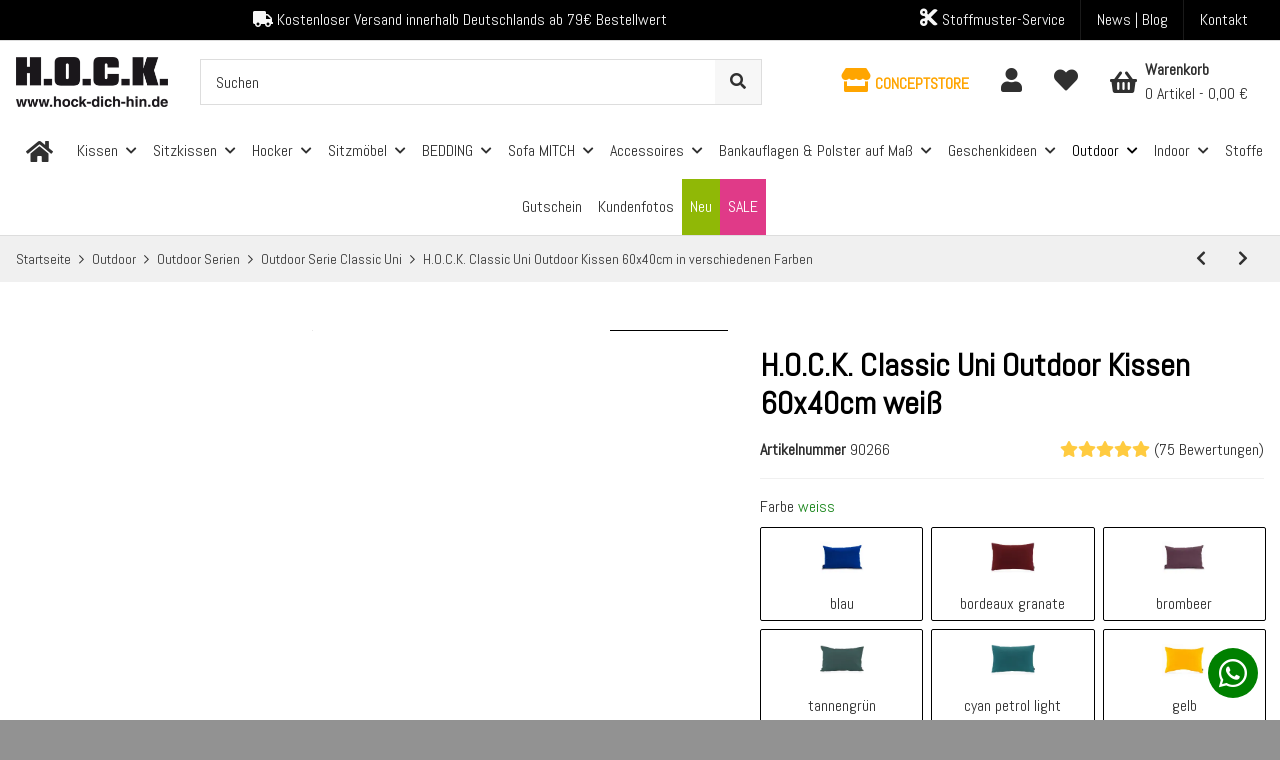

--- FILE ---
content_type: text/javascript
request_url: https://widgets.trustedshops.com/js/XF6A952353DD9DA7DC3D9C2DBBE30AFC5.js
body_size: 1492
content:
((e,t)=>{const a={shopInfo:{tsId:"XF6A952353DD9DA7DC3D9C2DBBE30AFC5",name:"hock-dich-hin.de",url:"www.hock-dich-hin.de",language:"de",targetMarket:"DEU",ratingVariant:"WIDGET",eTrustedIds:{accountId:"acc-3f357ea7-6d5b-4e75-bebe-5c8892327afa",channelId:"chl-6f4a5640-71d5-42e9-8f1b-9727dbcd41a5"},buyerProtection:{certificateType:"CLASSIC",certificateState:"PRODUCTION",mainProtectionCurrency:"EUR",classicProtectionAmount:100,maxProtectionDuration:30,plusProtectionAmount:2e4,basicProtectionAmount:100,firstCertified:"2015-06-24 00:00:00"},reviewSystem:{rating:{averageRating:4.83,averageRatingCount:983,overallRatingCount:2882,distribution:{oneStar:12,twoStars:6,threeStars:10,fourStars:86,fiveStars:869}},reviews:[{buyerFirstName:"Carsten",buyerlastName:"L.",average:5,buyerStatement:"Tolles und wertiges Kissen, schnelle und sehr nette Kommunikation 😌, das hat Spaß gemacht! Gerne wieder!",rawChangeDate:"2026-01-17T18:13:32.000Z",changeDate:"17.1.2026",transactionDate:"3.1.2026"},{buyerFirstName:"Ursula",buyerlastName:"Z.",average:5,buyerStatement:"Sehr schöner Kissenbezug, tolle Farbe, Qualität sehr hochwertig",rawChangeDate:"2026-01-16T18:53:49.000Z",changeDate:"16.1.2026",transactionDate:"8.1.2026"},{buyerFirstName:"Elena",buyerlastName:"F.",average:4,buyerStatement:"Die Qualität ist wirklich gut! Die Kissen „rascheln“ nicht.",rawChangeDate:"2026-01-15T17:13:23.000Z",changeDate:"15.1.2026",transactionDate:"1.1.2026"}]},features:["GUARANTEE_RECOG_CLASSIC_INTEGRATION","SHOP_CONSUMER_MEMBERSHIP","DISABLE_REVIEWREQUEST_SENDING","MARS_EVENTS","MARS_REVIEWS","MARS_PUBLIC_QUESTIONNAIRE","MARS_QUESTIONNAIRE"],consentManagementType:"OFF",urls:{profileUrl:"https://www.trustedshops.de/bewertung/info_XF6A952353DD9DA7DC3D9C2DBBE30AFC5.html",profileUrlLegalSection:"https://www.trustedshops.de/bewertung/info_XF6A952353DD9DA7DC3D9C2DBBE30AFC5.html#legal-info",reviewLegalUrl:"https://help.etrusted.com/hc/de/articles/23970864566162"},contractStartDate:"2014-12-29 00:00:00",shopkeeper:{name:"HOCK GmbH & Co. KG",street:"Oberwaldstraße 21-23",country:"DE",city:"Großkrotzenburg",zip:"63538"},displayVariant:"full",variant:"full",twoLetterCountryCode:"DE"},"process.env":{STAGE:"prod"},externalConfig:{trustbadgeScriptUrl:"https://widgets.trustedshops.com/assets/trustbadge.js",cdnDomain:"widgets.trustedshops.com"},elementIdSuffix:"-98e3dadd90eb493088abdc5597a70810",buildTimestamp:"2026-01-19T05:16:47.882Z",buildStage:"prod"},r=a=>{const{trustbadgeScriptUrl:r}=a.externalConfig;let n=t.querySelector(`script[src="${r}"]`);n&&t.body.removeChild(n),n=t.createElement("script"),n.src=r,n.charset="utf-8",n.setAttribute("data-type","trustbadge-business-logic"),n.onerror=()=>{throw new Error(`The Trustbadge script could not be loaded from ${r}. Have you maybe selected an invalid TSID?`)},n.onload=()=>{e.trustbadge?.load(a)},t.body.appendChild(n)};"complete"===t.readyState?r(a):e.addEventListener("load",(()=>{r(a)}))})(window,document);

--- FILE ---
content_type: application/javascript
request_url: https://www.hock-dich-hin.de/templates/Hypnos/js/app/app.js
body_size: -228
content:
/* global */

import './globals.js'

/* snippets */

import './snippets/form-counter.js'

/* plugins */

import './plugins/navscrollbar.js'
import './plugins/tabdrop.js'

/* view specifics */

import './views/header.js'
import './views/productdetails.js'